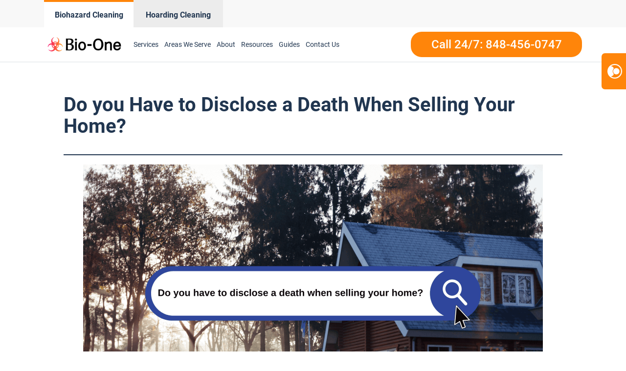

--- FILE ---
content_type: text/css; charset=UTF-8
request_url: https://www.bioonejerseyshore.com/wp-content/uploads/sites/91/oxygen/css/242.css?cache=1672997220&ver=6.8.3
body_size: -526
content:
#section-1-242 > .ct-section-inner-wrap{padding-top:65px;padding-bottom:65px;align-items:flex-start}#section-1-242{max-width:1080px;margin:auto}#headline-5-242{padding-bottom:25px}